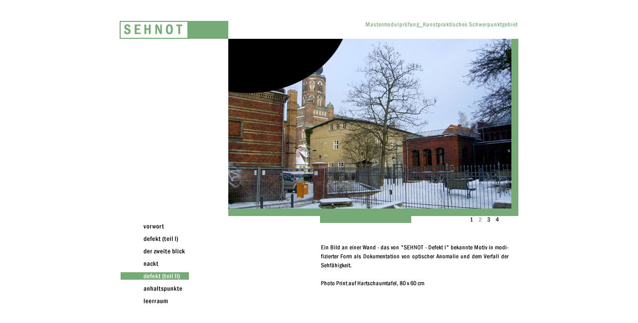

--- FILE ---
content_type: text/html
request_url: http://jan-putensen.de/sehnot/defekt_2/defekt2_2.html
body_size: 775
content:
<html>

<head>
<meta http-equiv="Content-Type" content="text/html; charset=windows-1252">
<title>SEHNOT - Defekt (Teil II)</title>
</head>

<body leftmargin="0" topmargin="0">
<div align="center">
<table>
<tr>
<td>
<br><br>
</td>
</tr>
</table>
<table width="800" height="600" cellpadding="0" cellspacing="0" border="0">
<tr border="0">
<td border="0" valign="top">
<img border="0" src="title.jpg" width="218" height="36">
</td>
<td colspan="2" border="0" valign="top">
<img border="0" src="kpsg.jpg" width="582" height="36">
</td>
</tr>

<tr border="0" valign="top">
<td border="0"valign="top">
<img border="0" src="leftwhite_big.jpg" width="218" height="341"></td>
<td border="0">
<img border="0" src="defekt2_2.jpg" width="568" height="341"></td>
<td border="0" valign="top">
<img border="0" src="greenie_right.jpg" width="14" height="341"></td>
</tr>

<tr border="0" valign="top">
<td border="0"valign="top">
<img border="0" src="leftwhite_small.jpg" width="218" height="29"></td>
<td border="0" colspan="2" valign="top">
<map name="FPMap0">
<area href="defekt2.html" shape="rect" coords="483, 17, 495, 28">
<area href="defekt2_2.html" shape="rect" coords="497, 16, 513, 27">
<area href="defekt2_3.html" shape="rect" coords="515, 15, 528, 28">
<area href="defekt2_4.html" shape="rect" coords="532, 16, 548, 27">
</map>
<img border="0" src="naviright2.jpg" width="582" height="29" usemap="#FPMap0">
</td>
</tr>
<td border="0" valign="top">
<map name="FPMap1">
<area href="../vorwort/vorwort1.html" shape="rect" coords="45, 1, 94, 14">
<area href="../defekt_1/defekt1.html" shape="rect" coords="45, 25, 119, 38">
<area href="../zweiterblick/zweiterblick1.html" shape="rect" coords="45, 52, 135, 64">
<area href="../nackt/nackt1.html" shape="rect" coords="46, 75, 80, 89">
<area href="defekt2.html" shape="rect" coords="44, 99, 124, 115">
<area href="../anhaltspunkte/anhaltspunkte1.html" shape="rect" coords="45, 127, 130, 139">
<area href="../leerraum/leerraum1.html" shape="rect" coords="45, 151, 97, 163">
</map>
<img border="0" src="navileft.jpg" width="218" height="194" usemap="#FPMap1">
</td>
<td border="0" valign="top" colspan="2">
<img border="0" src="defekt2_text.jpg" width="582" height="194">
</td>
</tr>

</table>


</div>


</body>

</html>